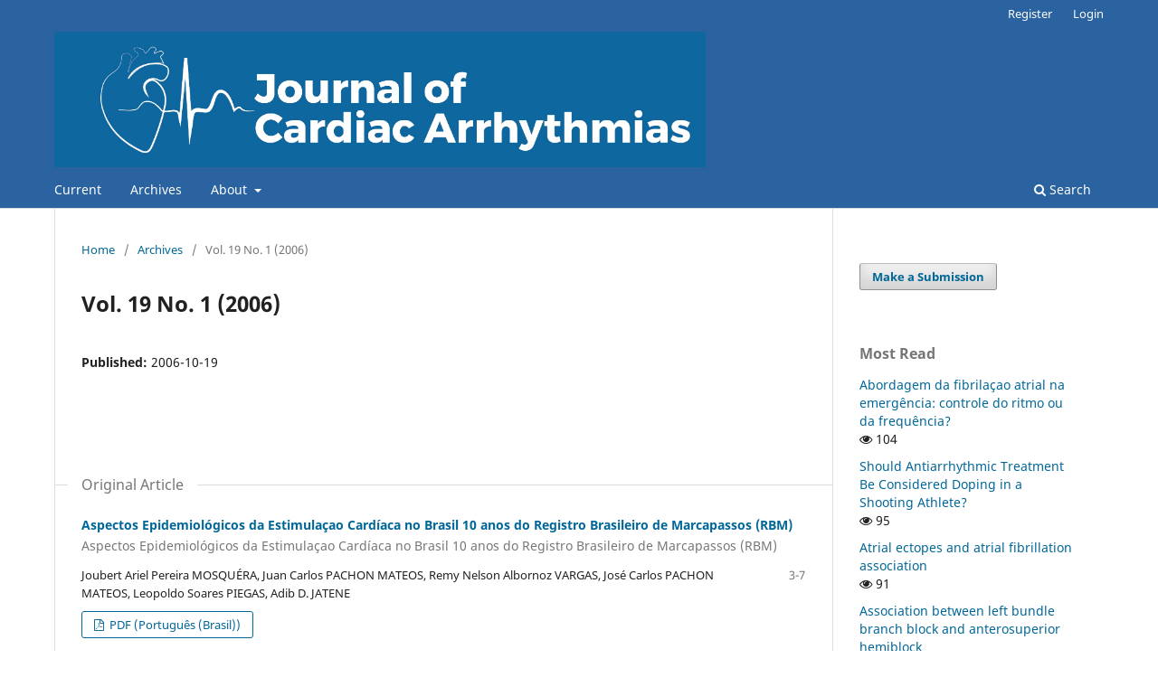

--- FILE ---
content_type: text/html; charset=utf-8
request_url: https://jca.org.br/jca/issue/view/448
body_size: 7437
content:
<!DOCTYPE html>
<html lang="en-US" xml:lang="en-US">
<head>
	<meta charset="utf-8">
	<meta name="viewport" content="width=device-width, initial-scale=1.0">
	<title>
		Vol. 19 No. 1 (2006)
							| JOURNAL OF CARDIAC ARRHYTHMIAS
			</title>

	
<meta name="generator" content="Open Journal Systems 3.3.0.21" />
<link rel="alternate" type="application/atom+xml" href="https://jca.org.br/jca/gateway/plugin/WebFeedGatewayPlugin/atom">
<link rel="alternate" type="application/rdf+xml" href="https://jca.org.br/jca/gateway/plugin/WebFeedGatewayPlugin/rss">
<link rel="alternate" type="application/rss+xml" href="https://jca.org.br/jca/gateway/plugin/WebFeedGatewayPlugin/rss2">
	<link rel="stylesheet" href="https://jca.org.br/jca/$$$call$$$/page/page/css?name=stylesheet" type="text/css" /><link rel="stylesheet" href="https://jca.org.br/jca/$$$call$$$/page/page/css?name=font" type="text/css" /><link rel="stylesheet" href="https://jca.org.br/lib/pkp/styles/fontawesome/fontawesome.css?v=3.3.0.21" type="text/css" /><link rel="stylesheet" href="https://jca.org.br/plugins/generic/doiInSummary/styles/doi.css?v=3.3.0.21" type="text/css" /><link rel="stylesheet" href="https://jca.org.br/public/journals/1/styleSheet.css?d=" type="text/css" />
</head>
<body class="pkp_page_issue pkp_op_view has_site_logo" dir="ltr">

	<div class="pkp_structure_page">

				<header class="pkp_structure_head" id="headerNavigationContainer" role="banner">
						
 <nav class="cmp_skip_to_content" aria-label="Jump to content links">
	<a href="#pkp_content_main">Skip to main content</a>
	<a href="#siteNav">Skip to main navigation menu</a>
		<a href="#pkp_content_footer">Skip to site footer</a>
</nav>

			<div class="pkp_head_wrapper">

				<div class="pkp_site_name_wrapper">
					<button class="pkp_site_nav_toggle">
						<span>Open Menu</span>
					</button>
										<div class="pkp_site_name">
																<a href="						https://jca.org.br/jca/index
					" class="is_img">
							<img src="https://jca.org.br/public/journals/1/pageHeaderLogoImage_en_US.jpg" width="2365" height="493"  />
						</a>
										</div>
				</div>

				
				<nav class="pkp_site_nav_menu" aria-label="Site Navigation">
					<a id="siteNav"></a>
					<div class="pkp_navigation_primary_row">
						<div class="pkp_navigation_primary_wrapper">
																				<ul id="navigationPrimary" class="pkp_navigation_primary pkp_nav_list">
								<li class="">
				<a href="https://jca.org.br/jca/issue/current">
					Current
				</a>
							</li>
								<li class="">
				<a href="https://jca.org.br/jca/issue/archive">
					Archives
				</a>
							</li>
															<li class="">
				<a href="https://jca.org.br/jca/about">
					About
				</a>
									<ul>
																					<li class="">
									<a href="https://jca.org.br/jca/about">
										About the Journal
									</a>
								</li>
																												<li class="">
									<a href="https://jca.org.br/jca/about/submissions">
										Submissions
									</a>
								</li>
																												<li class="">
									<a href="https://jca.org.br/jca/about/editorialTeam">
										Editorial Team
									</a>
								</li>
																												<li class="">
									<a href="https://jca.org.br/jca/about/privacy">
										Privacy Statement
									</a>
								</li>
																												<li class="">
									<a href="https://jca.org.br/jca/about/contact">
										Contact
									</a>
								</li>
																		</ul>
							</li>
			</ul>

				

																						<div class="pkp_navigation_search_wrapper">
									<a href="https://jca.org.br/jca/search" class="pkp_search pkp_search_desktop">
										<span class="fa fa-search" aria-hidden="true"></span>
										Search
									</a>
								</div>
													</div>
					</div>
					<div class="pkp_navigation_user_wrapper" id="navigationUserWrapper">
							<ul id="navigationUser" class="pkp_navigation_user pkp_nav_list">
								<li class="profile">
				<a href="https://jca.org.br/jca/user/register">
					Register
				</a>
							</li>
								<li class="profile">
				<a href="https://jca.org.br/jca/login">
					Login
				</a>
							</li>
										</ul>

					</div>
				</nav>
			</div><!-- .pkp_head_wrapper -->
		</header><!-- .pkp_structure_head -->

						<div class="pkp_structure_content has_sidebar">
			<div class="pkp_structure_main" role="main">
				<a id="pkp_content_main"></a>

<div class="page page_issue">

				<nav class="cmp_breadcrumbs" role="navigation" aria-label="You are here:">
	<ol>
		<li>
			<a href="https://jca.org.br/jca/index">
				Home
			</a>
			<span class="separator">/</span>
		</li>
		<li>
			<a href="https://jca.org.br/jca/issue/archive">
				Archives
			</a>
			<span class="separator">/</span>
		</li>
		<li class="current" aria-current="page">
			<span aria-current="page">
									Vol. 19 No. 1 (2006)
							</span>
		</li>
	</ol>
</nav>
		<h1>
			Vol. 19 No. 1 (2006)
		</h1>
			<div class="obj_issue_toc">

		
		<div class="heading">

						
				
												
							<div class="published">
				<span class="label">
					Published:
				</span>
				<span class="value">
					2006-10-19
				</span>
			</div>
			</div>

		
		<div class="sections">
			<div class="section">
									<h2>
					Original Article
				</h2>
						<ul class="cmp_article_list articles">
									<li>
						
	
<div class="obj_article_summary">
	
	<h3 class="title">
		<a id="article-2822" href="https://jca.org.br/jca/article/view/2822">
			Aspectos Epidemiológicos da Estimulaçao Cardíaca no Brasil 10 anos do Registro Brasileiro de Marcapassos (RBM)
							<span class="subtitle">
					Aspectos Epidemiológicos da Estimulaçao Cardíaca no Brasil 10 anos do Registro Brasileiro de Marcapassos (RBM)
				</span>
					</a>
	</h3>

				<div class="meta">
				<div class="authors">
			 Joubert Ariel Pereira MOSQUÉRA,  Juan Carlos PACHON MATEOS,  Remy Nelson Albornoz VARGAS,  José Carlos PACHON MATEOS,  Leopoldo Soares PIEGAS,  Adib D. JATENE
		</div>
		
							<div class="pages">
				3-7
			</div>
		
		
	</div>
	
			<ul class="galleys_links">
																									<li>
																										
	
							

<a class="obj_galley_link pdf" href="https://jca.org.br/jca/article/view/2822/2824" aria-labelledby=article-2822>

		
	PDF (Português (Brasil))

	</a>
				</li>
					</ul>
	
	
</div>
					</li>
									<li>
						
	
<div class="obj_article_summary">
	
	<h3 class="title">
		<a id="article-2823" href="https://jca.org.br/jca/article/view/2823">
			Análise da variabilidade da freqüência cardíaca no diagnóstico precoce da desautonomia chagásica
							<span class="subtitle">
					Análise da variabilidade da freqüência cardíaca no diagnóstico precoce da desautonomia chagásica
				</span>
					</a>
	</h3>

				<div class="meta">
				<div class="authors">
			 Daniela S. ANDRÉS,  Jorge MITELMAN,  Isabel M. IRURZUN,  Magdalena M. DEFEO,  Luisa GIMENEZ,  Luciano R. ACUÑA,  Eduardo E. MOLA
		</div>
		
							<div class="pages">
				14-19
			</div>
		
		
	</div>
	
			<ul class="galleys_links">
																									<li>
																										
	
							

<a class="obj_galley_link pdf" href="https://jca.org.br/jca/article/view/2823/2825" aria-labelledby=article-2823>

		
	PDF (Português (Brasil))

	</a>
				</li>
					</ul>
	
	
</div>
					</li>
							</ul>
				</div>
			<div class="section">
									<h2>
					Editorial
				</h2>
						<ul class="cmp_article_list articles">
									<li>
						
	
<div class="obj_article_summary">
	
	<h3 class="title">
		<a id="article-2821" href="https://jca.org.br/jca/article/view/2821">
			"Gotas de Orvalho podem almejar a Força das Chuvas de Verao?"
							<span class="subtitle">
					&quot;Gotas de Orvalho podem almejar a Força das Chuvas de Verao?&quot;
				</span>
					</a>
	</h3>

				<div class="meta">
				<div class="authors">
			 Oswaldo Tadeu Greco
		</div>
		
							<div class="pages">
				1-1
			</div>
		
		
	</div>
	
			<ul class="galleys_links">
																									<li>
																										
	
							

<a class="obj_galley_link pdf" href="https://jca.org.br/jca/article/view/2821/2823" aria-labelledby=article-2821>

		
	PDF (Português (Brasil))

	</a>
				</li>
					</ul>
	
	
</div>
					</li>
							</ul>
				</div>
			<div class="section">
									<h2>
					Review Article
				</h2>
						<ul class="cmp_article_list articles">
									<li>
						
	
<div class="obj_article_summary">
	
	<h3 class="title">
		<a id="article-2824" href="https://jca.org.br/jca/article/view/2824">
			Síncope
							<span class="subtitle">
					Síncope
				</span>
					</a>
	</h3>

				<div class="meta">
				<div class="authors">
			 Celso Salgado de MELO,  Oswaldo Tadeu GRECO,  Marcelo Carrijo FRANCO,  Otaviano SILVA JUNIOR
		</div>
		
							<div class="pages">
				8-13
			</div>
		
		
	</div>
	
			<ul class="galleys_links">
																									<li>
																										
	
							

<a class="obj_galley_link pdf" href="https://jca.org.br/jca/article/view/2824/2826" aria-labelledby=article-2824>

		
	PDF (Português (Brasil))

	</a>
				</li>
					</ul>
	
	
</div>
					</li>
									<li>
						
	
<div class="obj_article_summary">
	
	<h3 class="title">
		<a id="article-2825" href="https://jca.org.br/jca/article/view/2825">
			Histórico sobre a Terapia de Ressincronizaçao Cardíaca
							<span class="subtitle">
					Histórico sobre a Terapia de Ressincronizaçao Cardíaca
				</span>
					</a>
	</h3>

				<div class="meta">
				<div class="authors">
			 Celso Salgado de MELO,  Luiz Filipe Adami LUCATTO
		</div>
		
							<div class="pages">
				25-28
			</div>
		
		
	</div>
	
			<ul class="galleys_links">
																									<li>
																										
	
							

<a class="obj_galley_link pdf" href="https://jca.org.br/jca/article/view/2825/2827" aria-labelledby=article-2825>

		
	PDF (Português (Brasil))

	</a>
				</li>
					</ul>
	
	
</div>
					</li>
									<li>
						
	
<div class="obj_article_summary">
	
	<h3 class="title">
		<a id="article-2826" href="https://jca.org.br/jca/article/view/2826">
			O que é necessário saber sobre Bloqueio de Ramo Esquerdo (BRE) e Ressincronizaçao Cardíaca Artificial
							<span class="subtitle">
					O que é necessário saber sobre Bloqueio de Ramo Esquerdo (BRE) e Ressincronizaçao Cardíaca Artificial
				</span>
					</a>
	</h3>

				<div class="meta">
				<div class="authors">
			 Marcelo Carrijo FRANCO,  Marcelo Baffi FERNANDES,  Rafael Lois GRECO,  Oswaldo Tadeu GRECO
		</div>
		
							<div class="pages">
				29-33
			</div>
		
		
	</div>
	
			<ul class="galleys_links">
																									<li>
																										
	
							

<a class="obj_galley_link pdf" href="https://jca.org.br/jca/article/view/2826/2828" aria-labelledby=article-2826>

		
	PDF (Português (Brasil))

	</a>
				</li>
					</ul>
	
	
</div>
					</li>
									<li>
						
	
<div class="obj_article_summary">
	
	<h3 class="title">
		<a id="article-2827" href="https://jca.org.br/jca/article/view/2827">
			Emprego da Ecocardiografia Convencional na Avaliaçao de Pacientes com Miocardiopatia Dilatada, candidatos à Terapia de Ressincronizaçao
							<span class="subtitle">
					Emprego da Ecocardiografia Convencional na Avaliaçao de Pacientes com Miocardiopatia Dilatada, candidatos à Terapia de Ressincronizaçao
				</span>
					</a>
	</h3>

				<div class="meta">
				<div class="authors">
			 Adelino PARRO JUNIOR,  Felipe S. PAULITSCH,  Marta C. CHERUBIN,  Luciano MIOLA,  Sady F. ARMSTRONG,  Marco Antônio C. SIERRA,  Patrícia P. SIMAO,  Oswaldo Tadeu GRECO
		</div>
		
							<div class="pages">
				34-44
			</div>
		
		
	</div>
	
			<ul class="galleys_links">
																									<li>
																										
	
							

<a class="obj_galley_link pdf" href="https://jca.org.br/jca/article/view/2827/2829" aria-labelledby=article-2827>

		
	PDF (Português (Brasil))

	</a>
				</li>
					</ul>
	
	
</div>
					</li>
									<li>
						
	
<div class="obj_article_summary">
	
	<h3 class="title">
		<a id="article-2828" href="https://jca.org.br/jca/article/view/2828">
			Ressincronizaçao Cardíaca em Seguimento Tardio: Análise de Preditores de Resposta Clínica
							<span class="subtitle">
					Ressincronizaçao Cardíaca em Seguimento Tardio: Análise de Preditores de Resposta Clínica
				</span>
					</a>
	</h3>

				<div class="meta">
				<div class="authors">
			 Martino MARTINELLI FILHO,  José Mário BAGGIO JR,  Silvana A. Dório NISHIOKA,  Anísio PEDROSA,  Gustavo Gomes TORRES,  Abelardo ESCARIAO,  Sérgio Freitas de SIQUEIRA,  Elizabeth CREVELARI,  Wagner TAMAKI,  Roberto COSTA,  Eduardo SOSA,  José Antônio Franchini RAMIRES
		</div>
		
							<div class="pages">
				45-52
			</div>
		
		
	</div>
	
			<ul class="galleys_links">
																									<li>
																										
	
							

<a class="obj_galley_link pdf" href="https://jca.org.br/jca/article/view/2828/2830" aria-labelledby=article-2828>

		
	PDF (Português (Brasil))

	</a>
				</li>
					</ul>
	
	
</div>
					</li>
									<li>
						
	
<div class="obj_article_summary">
	
	<h3 class="title">
		<a id="article-2829" href="https://jca.org.br/jca/article/view/2829">
			Tratamento Medicamentoso da Insuficiência Cardíaca Crônica
							<span class="subtitle">
					Tratamento Medicamentoso da Insuficiência Cardíaca Crônica
				</span>
					</a>
	</h3>

				<div class="meta">
				<div class="authors">
			 Múcio Tavares de OLIVEIRA JUNIOR,  Carlos Henrique DEL CARLO
		</div>
		
							<div class="pages">
				53-60
			</div>
		
		
	</div>
	
			<ul class="galleys_links">
																									<li>
																										
	
							

<a class="obj_galley_link pdf" href="https://jca.org.br/jca/article/view/2829/2831" aria-labelledby=article-2829>

		
	PDF (Português (Brasil))

	</a>
				</li>
					</ul>
	
	
</div>
					</li>
							</ul>
				</div>
			<div class="section">
									<h2>
					Advertising Space
				</h2>
						<ul class="cmp_article_list articles">
									<li>
						
	
<div class="obj_article_summary">
	
	<h3 class="title">
		<a id="article-2831" href="https://jca.org.br/jca/article/view/2831">
			Mais Presença no Território Alemao
					</a>
	</h3>

				<div class="meta">
				<div class="authors">
			  Torrent
		</div>
		
							<div class="pages">
				61-61
			</div>
		
		
	</div>
	
			<ul class="galleys_links">
																									<li>
																										
	
							

<a class="obj_galley_link pdf" href="https://jca.org.br/jca/article/view/2831/2833" aria-labelledby=article-2831>

		
	PDF (Português (Brasil))

	</a>
				</li>
					</ul>
	
	
</div>
					</li>
									<li>
						
	
<div class="obj_article_summary">
	
	<h3 class="title">
		<a id="article-2832" href="https://jca.org.br/jca/article/view/2832">
			Troca Automática de Modo (AMS - Auto Mode Switch) com Aumento da Freqüência Básica durante Taquicardias Atriais. 
							<span class="subtitle">
					Possibilidade acessível nos modelos Integrity e Identity da St. Jude Medical
				</span>
					</a>
	</h3>

				<div class="meta">
				<div class="authors">
			 St. Jude Medical
		</div>
		
							<div class="pages">
				63-66
			</div>
		
		
	</div>
	
			<ul class="galleys_links">
																									<li>
																										
	
							

<a class="obj_galley_link pdf" href="https://jca.org.br/jca/article/view/2832/2834" aria-labelledby=article-2832>

		
	PDF (Português (Brasil))

	</a>
				</li>
					</ul>
	
	
</div>
					</li>
									<li>
						
	
<div class="obj_article_summary">
	
	<h3 class="title">
		<a id="article-2833" href="https://jca.org.br/jca/article/view/2833">
			Resumos do Simpósio de Fibrilação Atrial de Barcelona realizado nos dia 18-19 de março de 2005 em Barcelona, Espanha
							<span class="subtitle">
					Parte 1
				</span>
					</a>
	</h3>

				<div class="meta">
				<div class="authors">
			  Vitatron
		</div>
		
							<div class="pages">
				67-70
			</div>
		
		
	</div>
	
			<ul class="galleys_links">
																									<li>
																										
	
							

<a class="obj_galley_link pdf" href="https://jca.org.br/jca/article/view/2833/2835" aria-labelledby=article-2833>

		
	PDF (Português (Brasil))

	</a>
				</li>
					</ul>
	
	
</div>
					</li>
									<li>
						
	
<div class="obj_article_summary">
	
	<h3 class="title">
		<a id="article-2834" href="https://jca.org.br/jca/article/view/2834">
			Inovaçoes Tecnológicas Medtronic
					</a>
	</h3>

				<div class="meta">
				<div class="authors">
			  Medtronic
		</div>
		
							<div class="pages">
				71-74
			</div>
		
		
	</div>
	
			<ul class="galleys_links">
																									<li>
																										
	
							

<a class="obj_galley_link pdf" href="https://jca.org.br/jca/article/view/2834/2836" aria-labelledby=article-2834>

		
	PDF (Português (Brasil))

	</a>
				</li>
					</ul>
	
	
</div>
					</li>
									<li>
						
	
<div class="obj_article_summary">
	
	<h3 class="title">
		<a id="article-2835" href="https://jca.org.br/jca/article/view/2835">
			CYLOS
							<span class="subtitle">
					Nova Geração de Marcapassos Cardíacos com Estimulação em Malha Fechada (Closed Loop Stimulation)
				</span>
					</a>
	</h3>

				<div class="meta">
				<div class="authors">
			  Biotronik
		</div>
		
							<div class="pages">
				75-78
			</div>
		
		
	</div>
	
			<ul class="galleys_links">
																									<li>
																										
	
							

<a class="obj_galley_link pdf" href="https://jca.org.br/jca/article/view/2835/2837" aria-labelledby=article-2835>

		
	PDF (Português (Brasil))

	</a>
				</li>
					</ul>
	
	
</div>
					</li>
							</ul>
				</div>
			<div class="section">
									<h2>
					EXCHANGE
				</h2>
						<ul class="cmp_article_list articles">
									<li>
						
	
<div class="obj_article_summary">
	
	<h3 class="title">
		<a id="article-2830" href="https://jca.org.br/jca/article/view/2830">
			XXII Jornada Jean Torresani. Registro Francês de 2004 de Portadores de Marcapasso Cardíaco
							<span class="subtitle">
					XXII Jornada Jean Torresani. Registro Francês de 2004 de Portadores de Marcapasso Cardíaco
				</span>
					</a>
	</h3>

				<div class="meta">
				<div class="authors">
			 M. SALVADOR-MAZENQ
		</div>
		
							<div class="pages">
				20-23
			</div>
		
		
	</div>
	
			<ul class="galleys_links">
																									<li>
																										
	
							

<a class="obj_galley_link pdf" href="https://jca.org.br/jca/article/view/2830/2832" aria-labelledby=article-2830>

		
	PDF (Português (Brasil))

	</a>
				</li>
					</ul>
	
	
</div>
					</li>
							</ul>
				</div>
		</div><!-- .sections -->
</div>
	</div>

	</div><!-- pkp_structure_main -->

									<div class="pkp_structure_sidebar left" role="complementary" aria-label="Sidebar">
				<div class="pkp_block block_make_submission">
	<h2 class="pkp_screen_reader">
		Make a Submission
	</h2>

	<div class="content">
		<a class="block_make_submission_link" href="https://jca.org.br/jca/about/submissions">
			Make a Submission
		</a>
	</div>
</div>
<link rel="stylesheet" type="text/css" href="/plugins/blocks/bandeiraIdioma/flagToggle.css">

<div class="pkp_block block_developed_by">
	<div class="content">
		<span class="title">Most Read</span>
			<ul class="most_read">
							<li class="most_read_article">
					<div class="most_read_article_title"><a href="https://jca.org.br/jca/article/view/2485">Abordagem da fibrilaçao atrial na emergência: controle do ritmo ou da frequência? </a></div>
					<div class="most_read_article_journal"><span class="fa fa-eye"></span> 104</div>
				</li>
							<li class="most_read_article">
					<div class="most_read_article_title"><a href="https://jca.org.br/jca/article/view/3411">Should Antiarrhythmic Treatment Be Considered Doping in a Shooting Athlete?</a></div>
					<div class="most_read_article_journal"><span class="fa fa-eye"></span> 95</div>
				</li>
							<li class="most_read_article">
					<div class="most_read_article_title"><a href="https://jca.org.br/jca/article/view/81">Atrial ectopes and atrial fibrillation association</a></div>
					<div class="most_read_article_journal"><span class="fa fa-eye"></span> 91</div>
				</li>
							<li class="most_read_article">
					<div class="most_read_article_title"><a href="https://jca.org.br/jca/article/view/45">Association between left bundle branch block and anterosuperior hemiblock</a></div>
					<div class="most_read_article_journal"><span class="fa fa-eye"></span> 90</div>
				</li>
							<li class="most_read_article">
					<div class="most_read_article_title"><a href="https://jca.org.br/jca/article/view/3390">How to Manage Atrial Fibrillation in the Emergency Department: a Critical Appraisal</a></div>
					<div class="most_read_article_journal"><span class="fa fa-eye"></span> 85</div>
				</li>
						</ul>
	</div>
</div>
<div class="pkp_block block_custom" id="customblock-indexadores">
	<h2 class="title pkp_screen_reader">indexadores</h2>
	<div class="content">
		<p><strong><img src="/public/site/images/anamorais/download.png"></strong></p>
<p><img src="/public/site/images/lepidus/lilacs_logo_pt6.png" width="387" height="105"></p>
<p><a href="https://www.latindex.org/latindex/tablaIndice?id=99&amp;id2=0"><img src="/public/site/images/lepidus/latindex_fdo2.jpg"></a></p>
	</div>
</div>
<div class="pkp_block block_Keywordcloud">
	<h2 class="title">Keywords</h2>
	<div class="content" id='wordcloud'></div>

	<script>
		function randomColor() {
			var colors = ['#1f77b4', '#ff7f0e', '#2ca02c', '#d62728', '#9467bd', '#8c564b', '#e377c2', '#7f7f7f', '#bcbd22', '#17becf'];
			return colors[Math.floor(Math.random()*colors.length)];
		}

					document.addEventListener("DOMContentLoaded", function() {
				var keywords = [{"text":"death, sudden","size":1},{"text":"mathematical model","size":1},{"text":"thrombus","size":1},{"text":"tpeak-tend interval","size":1},{"text":"qrs fragmentation","size":1},{"text":"early repolarization","size":1},{"text":"ventricular tachycardia;","size":1},{"text":"idiopathic ventricular arrhythmias;","size":1},{"text":"body temperature","size":1},{"text":"computed tomography","size":1},{"text":"thermal protection of the esophagus","size":1},{"text":"mechanical esophageal deviation","size":1},{"text":"atrioesophageal fistula","size":1},{"text":"tpeak\u2013tend interval","size":1},{"text":"chagas\u2019 disease","size":1},{"text":"micrornas","size":1},{"text":"left atrial appendage","size":1},{"text":"accessory atrioventricular pathway","size":1},{"text":"neonatal","size":1},{"text":"central venous catheters","size":1},{"text":"brugada syndrome","size":1},{"text":"pathogenesis, homeopathic","size":1},{"text":"interleukins","size":1},{"text":"medical records","size":1},{"text":"trypanosoma cruzi","size":1},{"text":"electrocardiography, ambulatory","size":1},{"text":"healthy system infrastructure","size":1},{"text":"tachcyardia","size":1},{"text":"cardiac arrhythmia management","size":1},{"text":"persistent atrial fibrillation; catheter ablation; bundles","size":1},{"text":"atrial fibrillation; radiofrequency ablation; catheter ablation","size":1},{"text":"preserved ejection fraction","size":1},{"text":"cardiac failure","size":1},{"text":"ablation","size":1},{"text":"biomarkers","size":1},{"text":"supraventricular","size":1},{"text":"electrophysiologic techniques, cardiac","size":1},{"text":"arrhythmia; atrial fibrillation; catheter ablation; nonpulmonary vein trigger.","size":1},{"text":"esophageal injury","size":1},{"text":"performance","size":1},{"text":"shooting","size":1},{"text":"beta-blocker","size":1},{"text":"doping","size":1},{"text":"atrial fibrillation; radiofrequency ablation; atrial appendage.","size":1},{"text":"accessory pathway","size":1},{"text":"long qt syndrome, ventricular fibrillation, torsades de pointes, postoperative period","size":1},{"text":"preexcitation","size":1},{"text":"surgeries","size":1},{"text":"perioperative care","size":1},{"text":"electrocardiographic","size":1}];
				var totalWeight = 0;
				var width = 300;
				var height = 200;
				var transitionDuration = 200;
				var length_keywords = keywords.length;
				var layout = d3.layout.cloud();

				layout.size([width, height])
					.words(keywords)
					.fontSize(function(d)
					{
						return fontSize(+d.size);
					})
					.on('end', draw);

				var svg = d3.select("#wordcloud").append("svg")
					.attr("viewBox", "0 0 " + width + " " + height)
					.attr("width", '100%');

				function update() {
					var words = layout.words();
					fontSize = d3.scaleLinear().range([16, 34]);
					if (words.length) {
						fontSize.domain([+words[words.length - 1].size || 1, +words[0].size]);
					}
				}

				keywords.forEach(function(item,index){totalWeight += item.size;});

				update();

				function draw(words, bounds) {
					var w = layout.size()[0],
						h = layout.size()[1];

					scaling = bounds
						? Math.min(
							w / Math.abs(bounds[1].x - w / 2),
							w / Math.abs(bounds[0].x - w / 2),
							h / Math.abs(bounds[1].y - h / 2),
							h / Math.abs(bounds[0].y - h / 2),
						) / 2
						: 1;

					svg
					.append("g")
					.attr(
						"transform",
						"translate(" + [w >> 1, h >> 1] + ")scale(" + scaling + ")",
					)
					.selectAll("text")
						.data(words)
					.enter().append("text")
						.style("font-size", function(d) { return d.size + "px"; })
						.style("font-family", 'serif')
						.style("fill", randomColor)
						.style('cursor', 'pointer')
						.style('opacity', 0.7)
						.attr('class', 'keyword')
						.attr("text-anchor", "middle")
						.attr("transform", function(d) {
							return "translate(" + [d.x, d.y] + ")rotate(" + d.rotate + ")";
						})
						.text(function(d) { return d.text; })
						.on("click", function(d, i){
							window.location = "https://jca.org.br/jca/search?query=QUERY_SLUG".replace(/QUERY_SLUG/, encodeURIComponent(''+d.text+''));
						})
						.on("mouseover", function(d, i) {
							d3.select(this).transition()
								.duration(transitionDuration)
								.style('font-size',function(d) { return (d.size + 3) + "px"; })
								.style('opacity', 1);
						})
						.on("mouseout", function(d, i) {
							d3.select(this).transition()
								.duration(transitionDuration)
								.style('font-size',function(d) { return d.size + "px"; })
								.style('opacity', 0.7);
						})
						.on('resize', function() { update() });
				}

				layout.start();

			});
			</script>
</div>
<div class="pkp_block block_information">
	<h2 class="title">Information</h2>
	<div class="content">
		<ul>
							<li>
					<a href="https://jca.org.br/jca/information/readers">
						For Readers
					</a>
				</li>
										<li>
					<a href="https://jca.org.br/jca/information/authors">
						For Authors
					</a>
				</li>
										<li>
					<a href="https://jca.org.br/jca/information/librarians">
						For Librarians
					</a>
				</li>
					</ul>
	</div>
</div>

			</div><!-- pkp_sidebar.left -->
			</div><!-- pkp_structure_content -->

<div class="pkp_structure_footer_wrapper" role="contentinfo">
	<a id="pkp_content_footer"></a>

	<div class="pkp_structure_footer">

					<div class="pkp_footer_content">
				<h2><strong>              OFFICIAL PUBLICATION </strong></h2>
<h2><strong>           <img src="https://www.jca.org.br/public/site/images/anamorais/download.jpg" alt="" width="225" height="225" /></strong><strong style="font-size: 0.875rem; font-family: 'Noto Sans', 'Noto Kufi Arabic', -apple-system, BlinkMacSystemFont, 'Segoe UI', Roboto, Oxygen-Sans, Ubuntu, Cantarell, 'Helvetica Neue', sans-serif;">    </strong></h2>
<h2> </h2>
			</div>
		
		<div class="pkp_brand_footer" role="complementary">
			<a href="https://jca.org.br/jca/about/aboutThisPublishingSystem">
				<img alt="More information about the publishing system, Platform and Workflow by OJS/PKP." src="https://jca.org.br/templates/images/ojs_brand.png">
			</a>
		</div>
	</div>
</div><!-- pkp_structure_footer_wrapper -->

</div><!-- pkp_structure_page -->

<script src="https://jca.org.br/lib/pkp/lib/vendor/components/jquery/jquery.min.js?v=3.3.0.21" type="text/javascript"></script><script src="https://jca.org.br/lib/pkp/lib/vendor/components/jqueryui/jquery-ui.min.js?v=3.3.0.21" type="text/javascript"></script><script src="https://jca.org.br/plugins/themes/default/js/lib/popper/popper.js?v=3.3.0.21" type="text/javascript"></script><script src="https://jca.org.br/plugins/themes/default/js/lib/bootstrap/util.js?v=3.3.0.21" type="text/javascript"></script><script src="https://jca.org.br/plugins/themes/default/js/lib/bootstrap/dropdown.js?v=3.3.0.21" type="text/javascript"></script><script src="https://jca.org.br/plugins/themes/default/js/main.js?v=3.3.0.21" type="text/javascript"></script><script src="https://d3js.org/d3.v4.js?v=3.3.0.21" type="text/javascript"></script><script src="https://cdn.jsdelivr.net/gh/holtzy/D3-graph-gallery@master/LIB/d3.layout.cloud.js?v=3.3.0.21" type="text/javascript"></script>


</body>
</html>
